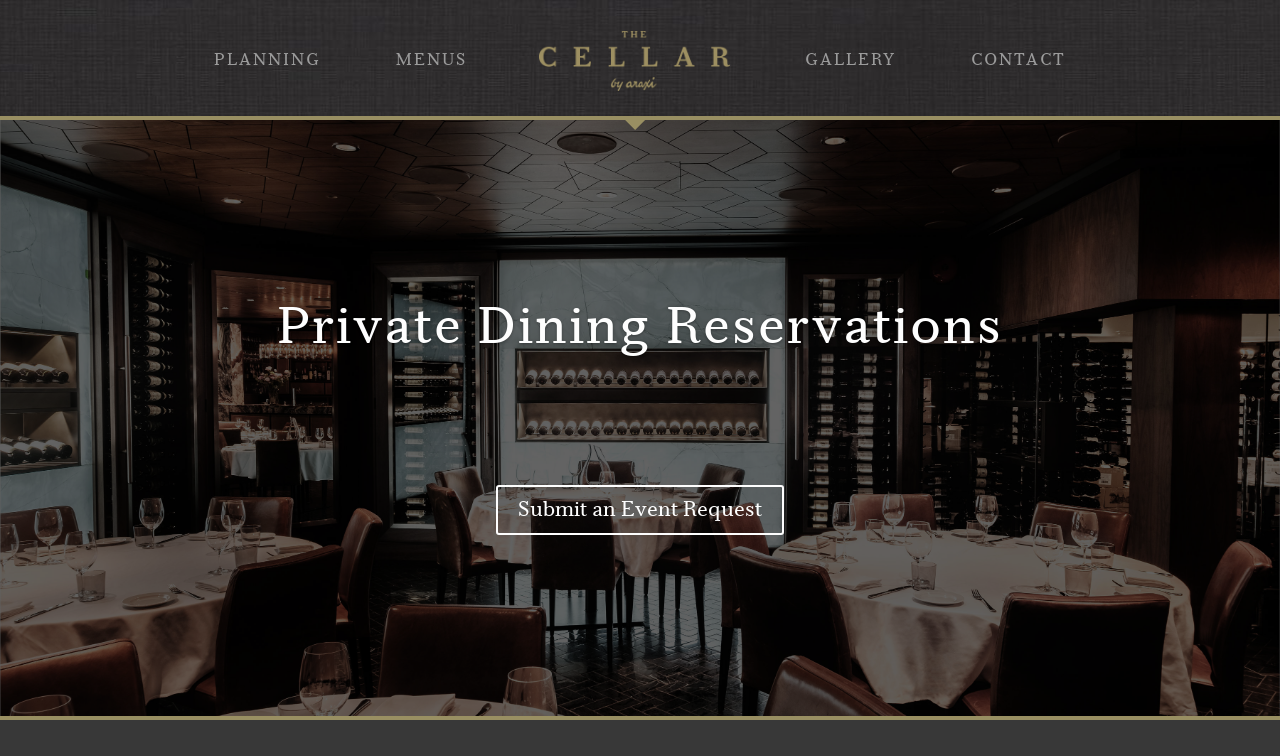

--- FILE ---
content_type: text/html; charset=UTF-8
request_url: https://thecellarbyaraxi.com/
body_size: 6357
content:
<!DOCTYPE html>
<html lang="en-US">
<head>
	<meta charset="UTF-8" />
<meta http-equiv="X-UA-Compatible" content="IE=edge">
	<link rel="pingback" href="https://thecellarbyaraxi.com/xmlrpc.php" />

	<script type="text/javascript">
		document.documentElement.className = 'js';
	</script>

	<script>var et_site_url='https://thecellarbyaraxi.com';var et_post_id='39';function et_core_page_resource_fallback(a,b){"undefined"===typeof b&&(b=a.sheet.cssRules&&0===a.sheet.cssRules.length);b&&(a.onerror=null,a.onload=null,a.href?a.href=et_site_url+"/?et_core_page_resource="+a.id+et_post_id:a.src&&(a.src=et_site_url+"/?et_core_page_resource="+a.id+et_post_id))}
</script><title>The Cellar by Araxi |</title>
<link rel='dns-prefetch' href='//fonts.googleapis.com' />
<link rel='dns-prefetch' href='//s.w.org' />
<link rel="alternate" type="application/rss+xml" title="The Cellar by Araxi &raquo; Feed" href="https://thecellarbyaraxi.com/feed/" />
<link rel="alternate" type="application/rss+xml" title="The Cellar by Araxi &raquo; Comments Feed" href="https://thecellarbyaraxi.com/comments/feed/" />
		<script type="text/javascript">
			window._wpemojiSettings = {"baseUrl":"https:\/\/s.w.org\/images\/core\/emoji\/11\/72x72\/","ext":".png","svgUrl":"https:\/\/s.w.org\/images\/core\/emoji\/11\/svg\/","svgExt":".svg","source":{"concatemoji":"https:\/\/thecellarbyaraxi.com\/wp-includes\/js\/wp-emoji-release.min.js?ver=41e5693a157add739a62b386d7eb2006"}};
			!function(e,a,t){var n,r,o,i=a.createElement("canvas"),p=i.getContext&&i.getContext("2d");function s(e,t){var a=String.fromCharCode;p.clearRect(0,0,i.width,i.height),p.fillText(a.apply(this,e),0,0);e=i.toDataURL();return p.clearRect(0,0,i.width,i.height),p.fillText(a.apply(this,t),0,0),e===i.toDataURL()}function c(e){var t=a.createElement("script");t.src=e,t.defer=t.type="text/javascript",a.getElementsByTagName("head")[0].appendChild(t)}for(o=Array("flag","emoji"),t.supports={everything:!0,everythingExceptFlag:!0},r=0;r<o.length;r++)t.supports[o[r]]=function(e){if(!p||!p.fillText)return!1;switch(p.textBaseline="top",p.font="600 32px Arial",e){case"flag":return s([55356,56826,55356,56819],[55356,56826,8203,55356,56819])?!1:!s([55356,57332,56128,56423,56128,56418,56128,56421,56128,56430,56128,56423,56128,56447],[55356,57332,8203,56128,56423,8203,56128,56418,8203,56128,56421,8203,56128,56430,8203,56128,56423,8203,56128,56447]);case"emoji":return!s([55358,56760,9792,65039],[55358,56760,8203,9792,65039])}return!1}(o[r]),t.supports.everything=t.supports.everything&&t.supports[o[r]],"flag"!==o[r]&&(t.supports.everythingExceptFlag=t.supports.everythingExceptFlag&&t.supports[o[r]]);t.supports.everythingExceptFlag=t.supports.everythingExceptFlag&&!t.supports.flag,t.DOMReady=!1,t.readyCallback=function(){t.DOMReady=!0},t.supports.everything||(n=function(){t.readyCallback()},a.addEventListener?(a.addEventListener("DOMContentLoaded",n,!1),e.addEventListener("load",n,!1)):(e.attachEvent("onload",n),a.attachEvent("onreadystatechange",function(){"complete"===a.readyState&&t.readyCallback()})),(n=t.source||{}).concatemoji?c(n.concatemoji):n.wpemoji&&n.twemoji&&(c(n.twemoji),c(n.wpemoji)))}(window,document,window._wpemojiSettings);
		</script>
		<meta content="The Cellar v.1.0.0" name="generator"/><style type="text/css">
img.wp-smiley,
img.emoji {
	display: inline !important;
	border: none !important;
	box-shadow: none !important;
	height: 1em !important;
	width: 1em !important;
	margin: 0 .07em !important;
	vertical-align: -0.1em !important;
	background: none !important;
	padding: 0 !important;
}
</style>
<link rel='stylesheet' id='contact-form-7-css'  href='https://thecellarbyaraxi.com/wp-content/plugins/contact-form-7/includes/css/styles.css?ver=5.1.4' type='text/css' media='all' />
<link rel='stylesheet' id='divi-fonts-css'  href='https://fonts.googleapis.com/css?family=Open+Sans:300italic,400italic,600italic,700italic,800italic,400,300,600,700,800&#038;subset=latin,latin-ext' type='text/css' media='all' />
<link rel='stylesheet' id='divi-style-css'  href='https://thecellarbyaraxi.com/wp-content/themes/cellar/style.css?ver=3.9' type='text/css' media='all' />
<link rel='stylesheet' id='dashicons-css'  href='https://thecellarbyaraxi.com/wp-includes/css/dashicons.min.css?ver=41e5693a157add739a62b386d7eb2006' type='text/css' media='all' />
<script type='text/javascript' src='https://thecellarbyaraxi.com/wp-includes/js/jquery/jquery.js?ver=1.12.4'></script>
<script type='text/javascript' src='https://thecellarbyaraxi.com/wp-includes/js/jquery/jquery-migrate.min.js?ver=1.4.1'></script>
<link rel='https://api.w.org/' href='https://thecellarbyaraxi.com/wp-json/' />
<link rel="EditURI" type="application/rsd+xml" title="RSD" href="https://thecellarbyaraxi.com/xmlrpc.php?rsd" />
<link rel="wlwmanifest" type="application/wlwmanifest+xml" href="https://thecellarbyaraxi.com/wp-includes/wlwmanifest.xml" /> 
<link rel="canonical" href="https://thecellarbyaraxi.com/" />
<link rel='shortlink' href='https://thecellarbyaraxi.com/' />
<link rel="alternate" type="application/json+oembed" href="https://thecellarbyaraxi.com/wp-json/oembed/1.0/embed?url=https%3A%2F%2Fthecellarbyaraxi.com%2F" />
<link rel="alternate" type="text/xml+oembed" href="https://thecellarbyaraxi.com/wp-json/oembed/1.0/embed?url=https%3A%2F%2Fthecellarbyaraxi.com%2F&#038;format=xml" />
	    <script>

			console.log('16');

		var errorQueue = []; // Initialize an array to store errors
		var timeout;

		window.onerror = function (msg, url, line) {

			/*
			var errorMessage = {
				'Message': msg,
				'URL': url,
				'Line': line,
				'Column': col,
				'Error object': JSON.stringify(error)
			};
			*/

			var errorMessage = [
					'Message: ' + msg,
					'URL: ' + url,
					'Line: ' + line
				].join(' - ');

			errorQueue.push(errorMessage); // Add the error to the queue

			// console.log(errorMessage);

			if (errorQueue.length >= 5) { // Send errors in batches of 5 or adjust the batch size as needed
				sendErrorsToServer();
			} else {
				// Set a timeout to send the errors after a delay (e.g., 5 seconds)
				clearTimeout(timeout);
				timeout = setTimeout(sendErrorsToServer, 5000); // Adjust the delay as needed (5 seconds in this example)
			}
		};

		function sendErrorsToServer() {
			if (errorQueue.length > 0) {
				// Combine errors into a single message
				var message = errorQueue.join(' | ');

				var xhr = new XMLHttpRequest();
				var nonce = 'b464f0a732';
				xhr.open('POST', 'https://thecellarbyaraxi.com/wp-admin/admin-ajax.php');
				xhr.setRequestHeader('Content-Type', 'application/x-www-form-urlencoded');
				xhr.onload = function () {
					if (200 === xhr.status) {
						try {
							// response = JSON.parse( xhr.response );
							// console.log(xhr.response);
						} catch (e) {
							console.log(xhr.response);
						}
					} else {
						console.log(xhr.status);
					}
				};
				xhr.send(encodeURI('action=bill_js_error_catched&_wpnonce=' + nonce + '&bill_js_error_catched=' + message));

				errorQueue = []; // Clear the error queue after sending
			}
  		}

        // Send any remaining errors when the page unloads
        window.addEventListener('beforeunload', sendErrorsToServer);

		</script>
		<script type="text/javascript">
           var ajaxurl = "https://thecellarbyaraxi.com/wp-admin/admin-ajax.php";
         </script><meta name="viewport" content="width=device-width, initial-scale=1.0, maximum-scale=1.0, user-scalable=0" /><link rel="shortcut icon" href="https://thecellarbyaraxi.com/wp-content/uploads/2016/01/favicon.png" /><style type="text/css" id="custom-background-css">
body.custom-background { background-color: #383838; background-image: url("https://thecellarbyaraxi.com/wp-content/uploads/2015/12/CellarBackground.jpg"); background-position: center top; background-size: auto; background-repeat: repeat; background-attachment: fixed; }
</style>
<link rel="stylesheet" id="et-core-unified-cached-inline-styles" href="https://thecellarbyaraxi.com/wp-content/cache/et/39/et-core-unified-17687609936949.min.css" onerror="et_core_page_resource_fallback(this, true)" onload="et_core_page_resource_fallback(this)" /></head>
<body class="home page-template-default page page-id-39 custom-background et_pb_button_helper_class et_transparent_nav et_fullwidth_nav et_non_fixed_nav et_show_nav et_pb_gutter osx et_pb_gutters3 et_primary_nav_dropdown_animation_slide et_secondary_nav_dropdown_animation_fade et_pb_footer_columns_3_4__1_4 et_header_style_split et_pb_pagebuilder_layout et_right_sidebar et_divi_theme et_minified_js et_minified_css">
	<div id="page-container">

	
	
			<header id="main-header" data-height-onload="66">
			<div class="container clearfix et_menu_container">
							<div class="logo_container">
					<span class="logo_helper"></span>
					<a href="https://thecellarbyaraxi.com/">
						<img src="https://thecellarbyaraxi.com/wp-content/uploads/2015/12/cellar-logo-1-e1591056874243.png" alt="The Cellar by Araxi" id="logo" data-height-percentage="90" />
					</a>
				</div>
							<div id="et-top-navigation" data-height="66" data-fixed-height="40">
											<nav id="top-menu-nav">
						<ul id="top-menu" class="nav"><li id="menu-item-52" class="menu-item menu-item-type-post_type menu-item-object-page menu-item-52"><a href="https://thecellarbyaraxi.com/planning/">Planning</a></li>
<li id="menu-item-51" class="menu-item menu-item-type-post_type menu-item-object-page menu-item-51"><a href="https://thecellarbyaraxi.com/menus/">Menus</a></li>
<li id="menu-item-50" class="menu-item menu-item-type-post_type menu-item-object-page menu-item-50"><a href="https://thecellarbyaraxi.com/gallery/">Gallery</a></li>
<li id="menu-item-49" class="menu-item menu-item-type-post_type menu-item-object-page menu-item-49"><a href="https://thecellarbyaraxi.com/contact/">Contact</a></li>
</ul>						</nav>
					
					
					
					
					<div id="et_mobile_nav_menu">
				<div class="mobile_nav closed">
					<span class="select_page">Select Page</span>
					<span class="mobile_menu_bar mobile_menu_bar_toggle"></span>
				</div>
			</div>				</div> <!-- #et-top-navigation -->
			</div> <!-- .container -->
			<div class="et_search_outer">
				<div class="container et_search_form_container">
					<form role="search" method="get" class="et-search-form" action="https://thecellarbyaraxi.com/">
					<input type="search" class="et-search-field" placeholder="Search &hellip;" value="" name="s" title="Search for:" />					</form>
					<span class="et_close_search_field"></span>
				</div>
			</div>
		</header> <!-- #main-header -->
			<div id="et-main-area">
	
<div id="main-content">


			
				<article id="post-39" class="post-39 page type-page status-publish hentry">

				
					<div class="entry-content">
					<div class="et_pb_section et_pb_section_0 home et_pb_fullwidth_section et_section_regular" data-padding-tablet="50px|0|50px|0">
				
				
				
				
					<div class="et_pb_module et_pb_fullwidth_slider_0 et_pb_slider">
				<div class="et_pb_slides">
					<div class="et_pb_slide et_pb_slide_0 et_pb_bg_layout_dark et_pb_media_alignment_center et_pb_slider_with_overlay et-pb-active-slide">
				
				<div class="et_pb_slide_overlay_container"></div>
				<div class="et_pb_container clearfix">
					<div class="et_pb_slider_container_inner">
						
						<div class="et_pb_slide_description">
							<h3 class="et_pb_slide_title"><a href="https://ttrg.tripleseat.com/party_request/4782">Private Dining Reservations</a></h3>
				<div class="et_pb_slide_content"><h5 class="p2" style="text-align: center;"></h5>
<p>&nbsp;</p>
<p>&nbsp;</p>
<p>&nbsp;</p></div>
							<div class="et_pb_button_wrapper"><a class="et_pb_button et_pb_more_button" href="https://ttrg.tripleseat.com/party_request/4782">Submit an Event Request</a></div>
						</div> <!-- .et_pb_slide_description -->
					</div>
				</div> <!-- .et_pb_container -->
				
			</div> <!-- .et_pb_slide -->
			
				</div> <!-- .et_pb_slides -->
				
			</div> <!-- .et_pb_slider -->
			
				
				
			</div> <!-- .et_pb_section --><div class="et_pb_section et_pb_section_1 home et_section_regular">
				
				
				
				
					<div class="et_pb_row et_pb_row_0">
				<div class="et_pb_column et_pb_column_1_2 et_pb_column_0    et_pb_css_mix_blend_mode_passthrough">
				
				
				<div class="et_pb_module et_pb_text et_pb_text_0 et_pb_bg_layout_light  et_pb_text_align_left">
				
				
				<div class="et_pb_text_inner">
					<p style="text-align: justify;">Centrally located along Whistler’s Village Stroll, The Cellar by Araxi – an extension of the acclaimed Araxi Restaurant and Oyster Bar – is Whistler’s premier space for private dining, meetings and special events. Beautifully decorated, the room offers an impressive sense of occasion complete with state-of-the-art audio visual equipment. Heeding the needs of the most discerning guests, a separate entrance ensures exclusivity for private-dining patrons.</p>
				</div>
			</div> <!-- .et_pb_text -->
			</div> <!-- .et_pb_column --><div class="et_pb_column et_pb_column_1_2 et_pb_column_1    et_pb_css_mix_blend_mode_passthrough et-last-child">
				
				
				<div class="et_pb_module et_pb_text et_pb_text_1 et_pb_bg_layout_light  et_pb_text_align_left">
				
				
				<div class="et_pb_text_inner">
					<p style="text-align: justify;">Araxi Restaurant&#8217;s renowned executive chef, James Walt, oversees operations at The Cellar by Araxi, ensuring guests will enjoy the long held international reputation for excellence in food, wine, and hospitality that Araxi guests have come to expect. The Cellar by Araxi’s dedicated event coordinator will create the perfect atmosphere for any occasion, and ensure that no detail goes amiss.</p>
				</div>
			</div> <!-- .et_pb_text -->
			</div> <!-- .et_pb_column -->
				
				
			</div> <!-- .et_pb_row -->
				
				
			</div> <!-- .et_pb_section -->					</div> <!-- .entry-content -->

				
				</article> <!-- .et_pb_post -->

			

</div> <!-- #main-content -->


			<footer id="main-footer">
				
<div class="container">
	<div id="footer-widgets" class="clearfix">
	<div class="footer-widget"><div id="text-2" class="fwidget et_pb_widget widget_text">			<div class="textwidget"><a href="https://www.google.com/maps/d/edit?mid=zR4niFQhg0us.kbd5Tqw9cUAo&usp=sharing" target="_blank">150 - 4222 Village Square, Whistler, BC   &nbsp;V0N 1B4 </a></div>
		</div> <!-- end .fwidget --><div id="text-3" class="fwidget et_pb_widget widget_text">			<div class="textwidget"><p><a href="tel:12363337327">1 (236) 333 7327</a></p>
</div>
		</div> <!-- end .fwidget --><div id="text-4" class="fwidget et_pb_widget widget_text">			<div class="textwidget"><p><a href="/cdn-cgi/l/email-protection#c2aaa3acaca3aaeca0a7aeae82b6adb2b6a3a0aea7eca1a3"><span class="__cf_email__" data-cfemail="422a232c2c232a6c20272e2e02362d323623202e276c2123">[email&#160;protected]</span></a></p>
</div>
		</div> <!-- end .fwidget --></div> <!-- end .footer-widget --><div class="footer-widget"><div id="text-6" class="fwidget et_pb_widget widget_text">			<div class="textwidget"><a href="http://toptable.ca/social/" target="_blank"  class="newsletter">Newsletter</a></div>
		</div> <!-- end .fwidget --><div id="text-5" class="fwidget et_pb_widget widget_text">			<div class="textwidget"><a href="http://toptable.ca" target="_blank"><img src="https://thecellarbyaraxi.com/wp-content/uploads/2015/12/toptable-group.png"></a></div>
		</div> <!-- end .fwidget --></div> <!-- end .footer-widget -->	</div> <!-- #footer-widgets -->
</div>	<!-- .container -->

		
				
			</footer> <!-- #main-footer -->
		</div> <!-- #et-main-area -->


	</div> <!-- #page-container -->
		<script data-cfasync="false" src="/cdn-cgi/scripts/5c5dd728/cloudflare-static/email-decode.min.js"></script><script>
			jQuery(document).ready(function($) {
				 $('.button').click(function(e){
						//window.location.href = $(this).find('a').attr('href');
				 });
				  $('.et_pb_slider').click(function(e){
						var url = $(this).find('a').attr('href');
						window.open(url, '_blank');
				 });
			}); 
				
			
		</script>
		<script type="text/javascript">
		var et_animation_data = [];
	</script>
	<script>
  (function(i,s,o,g,r,a,m){i['GoogleAnalyticsObject']=r;i[r]=i[r]||function(){
  (i[r].q=i[r].q||[]).push(arguments)},i[r].l=1*new Date();a=s.createElement(o),
  m=s.getElementsByTagName(o)[0];a.async=1;a.src=g;m.parentNode.insertBefore(a,m)
  })(window,document,'script','//www.google-analytics.com/analytics.js','ga');

  ga('create', 'UA-6279918-9', 'auto');
  ga('send', 'pageview');

</script><script type='text/javascript' src='https://thecellarbyaraxi.com/wp-includes/js/jquery/ui/core.min.js?ver=1.11.4'></script>
<script type='text/javascript' src='https://thecellarbyaraxi.com/wp-content/plugins/antihacker/js/antihacker_fingerprint.js'></script>
<script type='text/javascript'>
/* <![CDATA[ */
var wpcf7 = {"apiSettings":{"root":"https:\/\/thecellarbyaraxi.com\/wp-json\/contact-form-7\/v1","namespace":"contact-form-7\/v1"}};
/* ]]> */
</script>
<script type='text/javascript' src='https://thecellarbyaraxi.com/wp-content/plugins/contact-form-7/includes/js/scripts.js?ver=5.1.4'></script>
<script type='text/javascript'>
/* <![CDATA[ */
var DIVI = {"item_count":"%d Item","items_count":"%d Items"};
var et_shortcodes_strings = {"previous":"Previous","next":"Next"};
var et_pb_custom = {"ajaxurl":"https:\/\/thecellarbyaraxi.com\/wp-admin\/admin-ajax.php","images_uri":"https:\/\/thecellarbyaraxi.com\/wp-content\/themes\/Divi\/images","builder_images_uri":"https:\/\/thecellarbyaraxi.com\/wp-content\/themes\/Divi\/includes\/builder\/images","et_frontend_nonce":"f14c168e30","subscription_failed":"Please, check the fields below to make sure you entered the correct information.","et_ab_log_nonce":"3d0e3baf60","fill_message":"Please, fill in the following fields:","contact_error_message":"Please, fix the following errors:","invalid":"Invalid email","captcha":"Captcha","prev":"Prev","previous":"Previous","next":"Next","wrong_captcha":"You entered the wrong number in captcha.","is_builder_plugin_used":"","ignore_waypoints":"no","is_divi_theme_used":"1","widget_search_selector":".widget_search","is_ab_testing_active":"","page_id":"39","unique_test_id":"","ab_bounce_rate":"5","is_cache_plugin_active":"no","is_shortcode_tracking":""};
var et_pb_box_shadow_elements = [];
/* ]]> */
</script>
<script type='text/javascript' src='https://thecellarbyaraxi.com/wp-content/themes/Divi/js/custom.min.js?ver=3.9'></script>
<script type='text/javascript' src='https://thecellarbyaraxi.com/wp-content/themes/Divi/core/admin/js/common.js?ver=3.9'></script>
<script type='text/javascript' src='https://thecellarbyaraxi.com/wp-includes/js/wp-embed.min.js?ver=41e5693a157add739a62b386d7eb2006'></script>
<script defer src="https://static.cloudflareinsights.com/beacon.min.js/vcd15cbe7772f49c399c6a5babf22c1241717689176015" integrity="sha512-ZpsOmlRQV6y907TI0dKBHq9Md29nnaEIPlkf84rnaERnq6zvWvPUqr2ft8M1aS28oN72PdrCzSjY4U6VaAw1EQ==" data-cf-beacon='{"version":"2024.11.0","token":"1426748d24a041669e6c9259a46e05ac","r":1,"server_timing":{"name":{"cfCacheStatus":true,"cfEdge":true,"cfExtPri":true,"cfL4":true,"cfOrigin":true,"cfSpeedBrain":true},"location_startswith":null}}' crossorigin="anonymous"></script>
</body>
</html>

--- FILE ---
content_type: text/css
request_url: https://thecellarbyaraxi.com/wp-content/themes/cellar/style.css?ver=3.9
body_size: 3261
content:
/*
 Theme Name:   The Cellar
 Theme URI:    http://elegantthemes.com
 Description:  Divi Child Theme
 Author:       Brian Blumel
 Author URI:   http://2bluesolutions.ca
 Template:     Divi
 Version:      1.0.0
*/

/* colours
	gold - #998f62
*/

@import url("../Divi/style.css");


@font-face {
    font-family: 'serif6_beta_rgbold';
    src: url('fonts/serif6beta-bold-webfont.eot');
    src: url('fonts/serif6beta-bold-webfont.eot?#iefix') format('embedded-opentype'),
         url('fonts/serif6beta-bold-webfont.woff2') format('woff2'),
         url('fonts/serif6beta-bold-webfont.woff') format('woff'),
         url('fonts/serif6beta-bold-webfont.ttf') format('truetype'),
         url('fonts/serif6beta-bold-webfont.svg#serif6_beta_rgbold') format('svg');
    font-weight: normal;
    font-style: normal;

}




@font-face {
    font-family: 'serif6_beta_rgbold_italic';
    src: url('fonts/serif6beta-bolditalic-webfont.eot');
    src: url('fonts/serif6beta-bolditalic-webfont.eot?#iefix') format('embedded-opentype'),
         url('fonts/serif6beta-bolditalic-webfont.woff2') format('woff2'),
         url('fonts/serif6beta-bolditalic-webfont.woff') format('woff'),
         url('fonts/serif6beta-bolditalic-webfont.ttf') format('truetype'),
         url('fonts/serif6beta-bolditalic-webfont.svg#serif6_beta_rgbold_italic') format('svg');
    font-weight: normal;
    font-style: normal;

}




@font-face {
    font-family: 'serif6_beta_rgitalic';
    src: url('fonts/serif6beta-italic-webfont.eot');
    src: url('fonts/serif6beta-italic-webfont.eot?#iefix') format('embedded-opentype'),
         url('fonts/serif6beta-italic-webfont.woff2') format('woff2'),
         url('fonts/serif6beta-italic-webfont.woff') format('woff'),
         url('fonts/serif6beta-italic-webfont.ttf') format('truetype'),
         url('fonts/serif6beta-italic-webfont.svg#serif6_beta_rgitalic') format('svg');
    font-weight: normal;
    font-style: normal;

}

@font-face {
    font-family: 'serif6_beta_rgregular';
    src: url('fonts/serif6beta-regular-webfont.eot');
    src: url('fonts/serif6beta-regular-webfont.eot?#iefix') format('embedded-opentype'),
         url('fonts/serif6beta-regular-webfont.woff2') format('woff2'),
         url('fonts/serif6beta-regular-webfont.woff') format('woff'),
         url('fonts/serif6beta-regular-webfont.ttf') format('truetype'),
         url('fonts/serif6beta-regular-webfont.svg#serif6_beta_rgregular') format('svg');
    font-weight: normal;
    font-style: normal;

}

/* Admin Bar Fixes */
body.admin-bar.et_non_fixed_nav.et_transparent_nav #main-header,
body.admin-bar.et_non_fixed_nav.et_transparent_nav #top-header,
body.admin-bar.et_fixed_nav #main-header,
body.admin-bar.et_fixed_nav #top-header {
	top: 0;
}


body, p{
	font-family: 'serif6_beta_rgregular'; 
}

body .home{
	color:#999;
}

h1{
	display: inline-block;
	position: relative;  
	line-height: 0.5;
	text-align: center;
	
}
h1:before, h1:after{
	content: "";
  position: absolute;
  height: 5px;
  border-bottom: 1px solid #998f62;

  top: 0;
  width: 600px;
}
h1:before{
  right: 100%;
  margin-right: 40px;
}
h1:after{
  left: 100%;
  margin-left: 40px;
}
h2{
	font-size:12px !important;
}
.et_pb_row{
	overflow:hidden;
}
.contact-page p{
	padding-bottom:0;
	
}

.et_non_fixed_nav.et_transparent_nav #main-header, .et_non_fixed_nav.et_transparent_nav #top-header{
	position:relative;
	padding-top:20px;
}
#main-header{
	border-bottom:4px solid #998f62;	

}
#et-main-area:before{

	height: 10px;
	border-style: solid; 
	border-width: 10px 10px 0 10px;
	border-color: #998f62 transparent transparent transparent;
	z-index:9999;
	left:50%;
	margin-left:-15px;
	position:absolute;
	content:'  ';

}
.et_pb_slide{

	border-bottom:4px solid #998f62;	

	height:350px;
}
.home .et_pb_slide{
	height:600px!important;
	padding:0;
	padding-top:0!important;

}
.home.et_pb_section{
	background:transparent;
}
#main-header{
	height:120px;

}

nav ul li a{ 
	font-family: 'serif6_beta_rgregular';  
	font-size:12px;
	padding-right:50px; 
	
}
nav ul li:last-child a{
	padding-right:0;
}
.et_pb_fullwidth_header{
	padding:0;
}

#et_search_icon:hover, .mobile_menu_bar:before, .et-social-icon a:hover, .comment-reply-link, .form-submit input, .entry-summary p.price ins, .woocommerce div.product span.price, .woocommerce-page div.product span.price, .woocommerce #content div.product span.price, .woocommerce-page #content div.product span.price, .woocommerce div.product p.price, .woocommerce-page div.product p.price, .woocommerce #content div.product p.price, .woocommerce-page #content div.product p.price, .woocommerce .star-rating span:before, .woocommerce-page .star-rating span:before, .woocommerce a.button.alt, .woocommerce-page a.button.alt, .woocommerce button.button.alt, .woocommerce-page button.button.alt, .woocommerce input.button.alt, .woocommerce-page input.button.alt, .woocommerce #respond input#submit.alt, .woocommerce-page #respond input#submit.alt, .woocommerce #content input.button.alt, .woocommerce-page #content input.button.alt, .woocommerce a.button, .woocommerce-page a.button, .woocommerce button.button, .woocommerce-page button.button, .woocommerce input.button, .woocommerce-page input.button, .woocommerce #respond input#submit, .woocommerce-page #respond input#submit, .woocommerce #content input.button, .woocommerce-page #content input.button, .woocommerce a.button.alt:hover, .woocommerce-page a.button.alt:hover, .woocommerce button.button.alt:hover, .woocommerce-page button.button.alt:hover, .woocommerce input.button.alt:hover, .woocommerce-page input.button.alt:hover, .woocommerce #respond input#submit.alt:hover, .woocommerce-page #respond input#submit.alt:hover, .woocommerce #content input.button.alt:hover, .woocommerce-page #content input.button.alt:hover, .woocommerce a.button:hover, .woocommerce-page a.button:hover, .woocommerce button.button, .woocommerce-page button.button:hover, .woocommerce input.button:hover, .woocommerce-page input.button:hover, .woocommerce #respond input#submit:hover, .woocommerce-page #respond input#submit:hover, .woocommerce #content input.button:hover, .wp-pagenavi span.current, .wp-pagenavi a:hover, .et_password_protected_form .et_submit_button, .nav-single a, .posted_in a, #top-menu li.current-menu-ancestor > a, #top-menu li.current-menu-item > a, .bottom-nav li.current-menu-item > a, .footer-widget h4{
	color:#998f62;
}
#top-menu-nav > ul > li > a:hover, #et-secondary-menu > ul > li > a:hover, #et-info-email:hover, .et-social-icons a:hover{
	color:#998f62;
}


/* footer */
#footer-widgets {
	padding:20px 0 0 0;
}
#footer-widgets a:hover{
	color:#000;
}
a.newsletter{
	text-transform:uppercase;
	border:1px solid #414042;
	padding:3px 5px;
	transition:all 300ms;
	position:absolute;
	right:0;
	margin-top:-5px;
}
#footer-widgets a.newsletter, #footer-widgets a{
	color:#414042;
}
#footer-widgets a.newsletter:hover{
	cursor:pointer;
	color:#FFF;
	background-color:#000;
	border-color:#000;
}
.et_pb_gutters3 .footer-widget:first-child .et_pb_widget {
	color:#414042;
}

/* gallery */
.mfp-title{
	display:none;
} 
.et_pb_row .et_pb_column_4_4 .et_pb_grid_item:nth-child(4n), .et_pb_column_4_4 .et_pb_grid_item:nth-child(4n){
	margin: 0 2% 2% 0;
}

.et_pb_gallery_item{
	border:1px solid #998f62;
	
}

/* contact form */
::-webkit-input-placeholder, :-moz-placeholder, ::-moz-placeholder, :-ms-input-placeholder, textarea:moz-placeholder{
	color: #666;
	font-size:11px !important;
	font-family: 'serif6_beta_rgbold_italic';
}


.wpcf7 input, .wpcf7 textarea{
	border:1px solid #998f62;
	color: #666;
	font-size:11px !important;
	font-family: 'serif6_beta_rgbold_italic';
}
.wpcf7 input[type=text], .wpcf7 input[type=email]{
	padding:10px 5px;
	margin-bottom:15px;
	width:100%;
}
.wpcf7 textarea{
	width:100%;	margin-bottom:8px;
	height:300px;
}
.wpcf7 input[type=submit]{
	background:none;
	color: #998f62;
	text-transform:uppercase;
	font-family: 'serif6_beta_rgregular';
	padding:10px;
	transition:all 300ms;
}
.wpcf7 input[type=submit]:hover{
	color:#FFF;
	background-color:#998f62;
	cursor:pointer;
}

/* table */
.col{
	display:inline-block;
	text-align:center;
	padding:10px 0;
	font-family: 'serif6_beta_rgbold';
}
.row{
	margin-top:10px;
	text-transform:uppercase;
		opacity:0.7
}
.table .row .col{
	background-color:#F0F2F1;
	font-size:12px !important;
	color:#000;
}

.row:hover{
	cursor:pointer;
	opacity:1;
}
.col1{
	margin-right:10px;
	width:280px;
}
.col2{
	width:214px;
	margin-right:10px;
}
.col3{
	width:213px;
	margin-right:10px;
}
.col4{
	width:213px;
}
.theader{
	background-color:#998f62;
	text-transform:uppercase;
}

.reveal{
	margin-top:15px;
	position:relative;
	overflow:auto;
}
.reveal{
	display:none;
}	

.reveal .info{
	float:left;
	font-size:12px;
	line-height:16px;
	width:280px;
	padding:10px;
	text-align:justify;
}
.reveal .squareft{
	color:#998f62;
	margin-top:20px;

}
.reveal .floor-plan{
	float:right;
	width:667px;
}
.reveal .floor-plan img{
	width:100%;
}

.inquiry{
	margin-top:50px;
}
.inquiry a:hover{
	color:#998f62;
}
.inquiry .left{
	width:50%;
	float:left;
}
.inquiry  p{
	padding-bottom:0;
}
.inquiry .right{
	float:right;
	width:50%;
	text-align:right;
	margin-top:4px;
}

.inquiry .button{
	border:1px solid #998f62;
	padding:5px 0px;
	text-transform:uppercase;
	margin-left:10px;
	font-size:12px;	
	width:213px;
	text-align:center;
	display:inline-block;
	
}
.inquiry .button:hover{
	background-color:#998f62;
	color:#FFF;
	cursor:pointer;
}
.inquiry .button:hover a{
	color:#FFF;
}

/* map */
.marker-text{
	font-size:12px;
	line-height:14px !important;
}

.et_pb_fullwidth_code.map{
	padding-top:0!important;

	border-bottom:4px solid #998f62;

}

.pdfbutton{
	margin-top:20px;
	background-color:#998f62;
	padding:5px 10px;
	position:absolute;
	text-transform:uppercase;
	

}
.pdfbutton a:hover{
	color:#FFF;
}

/* menu page */
.et_pb_gutters3 .et_pb_column_1_4 .et_pb_module{
	margin-bottom:0;
}

	
.download-link{
	text-transform:uppercase;
	color:#998f62;
	font-size:10px;
	text-align:center;
	margin-top:15px;
	letter-spacing:1px;
	z-index:9999;
}
.download-link:hover{
	color:#414042;
	cursor:pointer;
}
.et_pb_gutters3 .et_pb_column_1_4 .et_pb_module img{
	border: 1px solid #998f62;
}

.menus .et_pb_row {
	padding-bottom:40px;
}
.menus img{
background-color:#000;
}
.menus img:hover{
	opacity:0.8;
	
}
.menu-title{
	background-color:#998f62;
	line-height:40px;
	padding-top:1px;
	text-transform:uppercase;
	margin-bottom:10px !important;
}
	
.menus .et_pb_slide, .menus .et_pb_slide_description{
	padding:0;
	width:313px;
	height:313px;
	border:0;
	transition:opacity 300ms;
}
.menus .et_pb_slide:hover{
	opacity:0.9;
	cursor:pointer;
}
.menus .et_pb_button{
	display:none !important;
}
@media only screen and (min-width:1600px){
	.entry-content{
		background-color:#FFF;
		min-height:850px;
	}
	body.home .entry-content{
		background:transparent;
	}
	
}
@media only screen and (max-width:1230px){
	.et_pb_row{
		width:100%;
	}

}

@media only screen and (min-width: 981px){
	.et_pb_gutters3 .et_pb_column_4_4 .et_pb_grid_item, .et_pb_gutters3 .et_pb_column_4_4 .et_pb_filterable_portfolio .et_pb_portfolio_item.et_pb_grid_item, .et_pb_gutters3 .et_pb_column_4_4 .et_pb_widget, .et_pb_gutters3 .et_pb_column_4_4 .et_pb_shop_grid .woocommerce ul.products li.product, .et_pb_gutters3.et_pb_row .et_pb_column_4_4 .et_pb_grid_item, .et_pb_gutters3.et_pb_row .et_pb_column_4_4 .et_pb_filterable_portfolio .et_pb_portfolio_item.et_pb_grid_item, .et_pb_gutters3.et_pb_row .et_pb_column_4_4 .et_pb_widget, .et_pb_gutters3.et_pb_row .et_pb_column_4_4 .et_pb_shop_grid .woocommerce ul.products li.product, .et_pb_gutters3 .et_full_width_page.woocommerce-page ul.products li.product{
		width:32%;
		margin: 0 2% 2% 0;
	}
	.et_pb_column_4_4 .et_pb_grid_item:nth-child(3n), .et_pb_column_3_4 .et_pb_grid_item:nth-child(3n), .et_pb_column_2_3 .et_pb_grid_item:nth-child(2n), .et_pb_column_1_2 .et_pb_grid_item:nth-child(2n), .et_pb_row .et_pb_column_4_4 .et_pb_grid_item:nth-child(3n), .et_pb_row .et_pb_column_3_4 .et_pb_grid_item:nth-child(3n), .et_pb_row .et_pb_column_2_3 .et_pb_grid_item:nth-child(2n), .et_pb_row .et_pb_column_1_2 .et_pb_grid_item:nth-child(2n), .et_section_specialty .et_pb_row .et_pb_column_3_4 .et_pb_row_inner .et_pb_column_4_4 .et_pb_grid_item:nth-child(3n), .et_section_specialty .et_pb_row .et_pb_column_2_3 .et_pb_row_inner .et_pb_column_4_4 .et_pb_grid_item:nth-child(2n), .et_section_specialty .et_pb_row .et_pb_column_1_2 .et_pb_row_inner .et_pb_column_4_4 .et_pb_grid_item:nth-child(2n), .et_pb_column_4_4 .et_pb_shop_grid .woocommerce ul.products li.product:nth-child(3n), .et_pb_row .et_pb_column_4_4 .et_pb_shop_grid .woocommerce ul.products li.product:nth-child(4n), .et_pb_column_3_4 .et_pb_shop_grid .woocommerce ul.products li.product:nth-child(3n), .et_pb_row .et_pb_column_3_4 .et_pb_shop_grid .woocommerce ul.products li.product:nth-child(3n), .et_pb_column_2_3 .et_pb_shop_grid .woocommerce ul.products li.product:nth-child(2n), .et_pb_row .et_pb_column_2_3 .et_pb_shop_grid .woocommerce ul.products li.product:nth-child(2n), .et_pb_column_1_2 .et_pb_shop_grid .woocommerce ul.products li.product:nth-child(2n), .et_pb_row .et_pb_column_1_2 .et_pb_shop_grid .woocommerce ul.products li.product:nth-child(2n), .et_section_specialty .et_pb_row .et_pb_column_3_4 .et_pb_row_inner .et_pb_column_4_4 .et_pb_shop_grid .woocommerce ul.products li.product:nth-child(3n), .et_section_specialty .et_pb_row .et_pb_column_2_3 .et_pb_row_inner .et_pb_column_4_4 .et_pb_shop_grid .woocommerce ul.products li.product:nth-child(2n), .et_section_specialty .et_pb_row .et_pb_column_1_2 .et_pb_row_inner .et_pb_column_4_4 .et_pb_shop_grid .woocommerce ul.products li.product:nth-child(2n){
		margin-right: 0;
	}
	.et_pb_column_4_4 .et_pb_grid_item:nth-child(3n+1){
		clear: both;
	}
	.et_pb_column_4_4 .et_pb_grid_item:nth-child(4n+1){
		clear: none !important;
	}

	.et_pb_gutters3 .footer-widget{
		margin:0;
	}
	.et_pb_gutters3 .footer-widget:first-child .et_pb_widget {
		color:#414042;
		margin-right:30px;
		font-weight:bold;
	}
	.et_pb_gutters3 .footer-widget .et_pb_widget img{
		opacity:0.7;
		margin-top:5px;
	
	}
	.et_pb_gutters3.et_pb_footer_columns_3_4__1_4 .footer-widget:nth-child(odd) .fwidget, .et_pb_gutters3.et_pb_footer_columns_3_4__1_4 .footer-widget:nth-child(even) .fwidget{
		margin-bottom:20px;
	} 
	.et_pb_gutters3.et_pb_footer_columns_3_4__1_4 .footer-widget:nth-child(even){
		width:25%;
	}
	
	.et_pb_gutters3 .et_pb_column_1_3, .et_pb_gutters3.et_pb_row .et_pb_column_1_3 {
		width: 38%;
	}	
	.et_pb_gutters3 .et_pb_column_2_3, .et_pb_gutters3.et_pb_row .et_pb_column_2_3 {
		width: 56.499%;
	}
	.menus .et_pb_column_1_3{
		width:313px;
		margin-right:10px;
	}
	.menus .et_pb_column_1_3:last-child{
		margin-right:0;
	}
	.menus .et_pb_image{
		width:313px;
		height:313px;

		background-color:#999;
		display:block;
	}
	.menus .et_pb_column_1_3 img{
		width:100%;
		height:100%;

	}

}
@media only screen and (max-width: 1024px){

	.col1, .col2, .col3, .col4{
		margin-right:0.5%;
		width:22%; 
	}
	.col1, .reveal .info{
		width:31%;
	}
	.col4{
		margin-right:0;
		float:right;
	}
	.inquiry .button{ 
		width:40%;
		margin-left:1%;
	}
	.reveal .floor-plan{
		width:68%;
	}
	#main-footer .container{
		width:100%;
	}
}
@media (max-width: 980px){
	.et_pb_row{
		width:80%;
	}
	.et_header_style_split header#main-header .logo_container {
		height: auto;
		max-height: 100px;
		padding: 0;
		margin-bottom:10px;
	}
	#et_mobile_nav_menu{
		display:none !important;
	}
	.et_header_style_split nav#top-menu-nav{
		display:inline-block !important;
	}
	#top-menu {
		display:block;
	}
	#footer-widgets .footer-widget .fwidget{
		margin-bottom:20px;
	}
	.table .row .col{
		font-size:10px !important;
	}
	.reveal .info{
		text-align:left;
	}
	.et_pb_gutters3.et_pb_footer_columns_3_4__1_4 .footer-widget:nth-child(odd), .et_pb_gutters3.et_pb_footer_columns_3_4__1_4 .footer-widget:nth-child(even) {
		clear: both;
		width: 100% !important;
	}
	#footer-widgets .footer-widget:nth-child(n), .footer-widget .fwidget{
		font-size:12px;
	}
	.footer-widget{
		margin-top:20px;
	}
	#footer-widgets .footer-widget:nth-child(n), #footer-widgets .footer-widget .fwidget{
		margin-bottom:0px !important;
		width:100%;
	}
	.textwidget{
		text-align:center;

	}
	a.newsletter{
		position:relative;
	}
	.footer-widget:last-child .textwidget{
		margin:10px 0 0;
	}
	
	.menus .et_pb_row .et_pb_column .et_pb_module:last-child{
		margin-bottom:30px;
	}
	.menus .et_pb_column {
		width: 32.5% !important;
		margin-right:1%;
		margin-bottom:0;
	}

}

@media (max-width:768px){
	.menus .et_pb_slide, .menus .et_pb_slide_description{
		height:200px;
		width:200px;
	}
	.menu-title{
		margin-bottom:5px !important;
	}
}
@media (min-width:601px){
	.mobileonly{
		display:none;
	}

	.desktoponly{
		display:block;
	}
}
@media (max-width:625px){
	#main-header{
		height:100px;
	}
	#main-header .container{
		width:100%;
	}
	#et-main-area:before{
		margin-left:-10px;
		
	height: 10px;
	border-style: solid;
	border-width: 10px 10px 0 10px;
	border-color:#998f62 transparent transparent transparent;
	z-index:99999;
	left:50%;
	margin-top:135px;
	position:absolute;
	content:'  ';

	}
	body.page-id-47 #et-main-area:before{
		border-color:#827953 transparent transparent transparent;
		margin-top:5px;
	}
	
	.home .et_pb_slide{
		height:300px!important;
		margin-top:130px;
	}
	.et_header_style_split #et-top-navigation{
		position:absolute;
		width:100%;
		top:75px;
		background-color:#998f62;
	}
	.et_header_style_split nav#top-menu-nav{
		display:block !important;
	}
	.et_header_style_split #et-top-navigation nav > ul > li > a{
		padding:10px 0;
		margin:0;
		color:#414042;
	
	}
	.et_header_style_split #et-top-navigation nav > ul > li{
		width:100%;
		text-align:center;
		padding:0;
		border-top:1px #414042 solid;
	}
	li.current_page_item {
		background-color:#827953;
	}
	.et_pb_section.home{
		margin-bottom:20px;
	}
	.et_pb_column {
		margin-bottom:0;
	}
	.home .et_pb_column{
		margin-bottom:30px;
	}
	.et_pb_text p{
		text-align:center;
	}

	h1{
		font-size:20px;
		line-height:24px;
	}
	h2{
		text-align:center;
	}
	.wpcf7-form{
		margin-top:20px;
	}
	.contact-page p:last-of-type{
		text-align:center;
	}
	div.wpcf7 img.ajax-loader{
		display:none;
	}
	#map{
		height:150px !important;
		margin-top:130px;
	}
	
	.inquiry .left, .inquiry .right{
		width:100%;
		text-align:center;
	}
	
	/* planning */
	.mobileonly{
		display:inline-block;
		margin-right:5px;
	}

	.desktoponly{
		display:none;
	}
			
	.theader.col, .col4{
		display:none;
	}
	.theader.col.col1{
		display:block;
		width:100%;
	}
	.col1{
		width:100%;
	}
	.col2, .col3{
		width:100%;
		display:none;
		
	}
	.col2, .col3{
	color:#666 !important;
	}

	.reveal .info, .reveal .floor-plan{
		width:100%;
		float:none;
	}
	.pdfbutton.mobileonly{
		position:relative;
		margin-top:0;
		width:100%;
		display:block;
		text-align:center;
		margin-bottom:20px;
		
	}
	
	.menus .et_pb_column {
		width:100% !important;
		margin-right:0;
		margin-bottom:0;
	}
	.menus .et_pb_slide, .menus .et_pb_slide_description{
		height:300px;
		width:100%;
		
	}


}

--- FILE ---
content_type: text/plain
request_url: https://www.google-analytics.com/j/collect?v=1&_v=j102&a=448461504&t=pageview&_s=1&dl=https%3A%2F%2Fthecellarbyaraxi.com%2F&ul=en-us%40posix&dt=The%20Cellar%20by%20Araxi%20%7C&sr=1280x720&vp=1280x720&_u=IEBAAEABAAAAACAAI~&jid=460037499&gjid=1996261613&cid=1319741657.1768976526&tid=UA-6279918-9&_gid=873448208.1768976526&_r=1&_slc=1&z=2090627075
body_size: -452
content:
2,cG-JZBSD66L9V